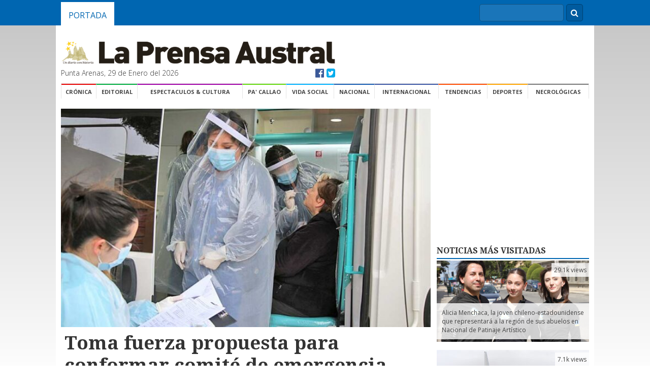

--- FILE ---
content_type: text/html; charset=UTF-8
request_url: https://laprensaaustral.cl/2020/10/06/toma-fuerza-propuesta-para-conformar-comite-de-emergencia-desde-el-municipio/
body_size: 12362
content:
<!DOCTYPE html>


		<head>
			<meta charset="utf-8">
			<title>Toma fuerza propuesta para conformar comité de emergencia desde el municipio | La Prensa Austral</title>
			<meta name="description" content="">
			<meta name="viewport" content="width=device-width, initial-scale=-100%">
			<!-- Open Graph Tags -->
<meta property="og:type" content="article">
<meta property="og:title" content="Toma fuerza propuesta para conformar comité de emergencia desde el municipio">
<meta property="og:url" content="https://laprensaaustral.cl/2020/10/06/toma-fuerza-propuesta-para-conformar-comite-de-emergencia-desde-el-municipio/">
<meta property="og:description" content="Toma fuerza la propuesta presentada desde el Concejo Municipal para conformar un comité de emergencia que atienda las necesidades atingentes a la realidad sanitaria que vive hoy Punta Arenas">
<meta property="article:published_time" content="2020-10-06T07:30:35-03:00">
<meta property="article:modified_time" content="2020-10-06T07:30:35-03:00">
<meta property="og:site_name" content="La Prensa Austral">
<meta property="og:locale" content="es_ES">
<meta property="twitter:site" content="@LaPrensAustral">
<meta property="twitter:card" content="summary_large_image">
<meta property="twitter:creator" content="@Laprensaustral">
<meta property="og:image" content="https://cdn.lpa.cl/2020/10/7PCR-MOVIL-JV2-1-1-667x400.jpg">
<meta property="twitter:image" content="https://cdn.lpa.cl/2020/10/7PCR-MOVIL-JV2-1-1-667x400.jpg">
<meta property="article:author" content="La Prensa Austral">
			<link rel="stylesheet" href="https://laprensaaustral.cl/wp-content/themes/cl.laprensaaustral.legacy/assets/css/normalize.min.css">
			<link rel="stylesheet" type="text/css" href="https://laprensaaustral.cl/wp-content/themes/cl.laprensaaustral.legacy/assets/css/main.css">
			<link rel="stylesheet" href="//maxcdn.bootstrapcdn.com/font-awesome/4.3.0/css/font-awesome.min.css">
			
<meta name="google-site-verification" content="w9SFd-tuFhRRk7003efaHEzBY3Yjg2GivKpOggfPfhA" />
<link rel="stylesheet" href="https://laprensaaustral.cl/wp-content/themes/cl.laprensaaustral.legacy/assets/fancybox/helpers/jquery.fancybox-thumbs.css?v=1.0.7" type="text/css" media="screen" />
<link rel="stylesheet" href="https://laprensaaustral.cl/wp-content/themes/cl.laprensaaustral.legacy/assets/fancybox/jquery.fancybox.css?v=2.1.5" type="text/css" media="screen" />
<link rel="stylesheet" href="https://laprensaaustral.cl/wp-content/themes/cl.laprensaaustral.legacy/assets/fancybox/helpers/jquery.fancybox-buttons.css?v=1.0.5" type="text/css" media="screen" />
<link rel="icon" type="image/png" href="https://laprensaaustral.cl/wp-content/themes/cl.laprensaaustral.legacy/assets/img/favico.png" />

<!-- Google tag (gtag.js) -->
<script async src="https://www.googletagmanager.com/gtag/js?id=UA-54782298-1"></script>
<script>
  window.dataLayer = window.dataLayer || [];
  function gtag(){dataLayer.push(arguments);}
  gtag('js', new Date());

  gtag('config', 'UA-54782298-1');
</script>
<meta name='robots' content='max-image-preview:large' />
<script type="text/javascript" id="wpp-js" src="https://laprensaaustral.cl/wp-content/plugins/wordpress-popular-posts/assets/js/wpp.min.js" data-sampling="0" data-sampling-rate="100" data-api-url="https://laprensaaustral.cl/wp-json/wordpress-popular-posts" data-post-id="370681" data-token="4ace70bd55" data-lang="0" data-debug="0"></script>
<link rel='dns-prefetch' href='//laprensaaustral.cl' />
<link rel='dns-prefetch' href='//stats.wp.com' />
<script type="text/javascript">
/* <![CDATA[ */
window._wpemojiSettings = {"baseUrl":"https:\/\/s.w.org\/images\/core\/emoji\/15.0.3\/72x72\/","ext":".png","svgUrl":"https:\/\/s.w.org\/images\/core\/emoji\/15.0.3\/svg\/","svgExt":".svg","source":{"concatemoji":"https:\/\/laprensaaustral.cl\/wp-includes\/js\/wp-emoji-release.min.js?ver=6.5.5"}};
/*! This file is auto-generated */
!function(i,n){var o,s,e;function c(e){try{var t={supportTests:e,timestamp:(new Date).valueOf()};sessionStorage.setItem(o,JSON.stringify(t))}catch(e){}}function p(e,t,n){e.clearRect(0,0,e.canvas.width,e.canvas.height),e.fillText(t,0,0);var t=new Uint32Array(e.getImageData(0,0,e.canvas.width,e.canvas.height).data),r=(e.clearRect(0,0,e.canvas.width,e.canvas.height),e.fillText(n,0,0),new Uint32Array(e.getImageData(0,0,e.canvas.width,e.canvas.height).data));return t.every(function(e,t){return e===r[t]})}function u(e,t,n){switch(t){case"flag":return n(e,"\ud83c\udff3\ufe0f\u200d\u26a7\ufe0f","\ud83c\udff3\ufe0f\u200b\u26a7\ufe0f")?!1:!n(e,"\ud83c\uddfa\ud83c\uddf3","\ud83c\uddfa\u200b\ud83c\uddf3")&&!n(e,"\ud83c\udff4\udb40\udc67\udb40\udc62\udb40\udc65\udb40\udc6e\udb40\udc67\udb40\udc7f","\ud83c\udff4\u200b\udb40\udc67\u200b\udb40\udc62\u200b\udb40\udc65\u200b\udb40\udc6e\u200b\udb40\udc67\u200b\udb40\udc7f");case"emoji":return!n(e,"\ud83d\udc26\u200d\u2b1b","\ud83d\udc26\u200b\u2b1b")}return!1}function f(e,t,n){var r="undefined"!=typeof WorkerGlobalScope&&self instanceof WorkerGlobalScope?new OffscreenCanvas(300,150):i.createElement("canvas"),a=r.getContext("2d",{willReadFrequently:!0}),o=(a.textBaseline="top",a.font="600 32px Arial",{});return e.forEach(function(e){o[e]=t(a,e,n)}),o}function t(e){var t=i.createElement("script");t.src=e,t.defer=!0,i.head.appendChild(t)}"undefined"!=typeof Promise&&(o="wpEmojiSettingsSupports",s=["flag","emoji"],n.supports={everything:!0,everythingExceptFlag:!0},e=new Promise(function(e){i.addEventListener("DOMContentLoaded",e,{once:!0})}),new Promise(function(t){var n=function(){try{var e=JSON.parse(sessionStorage.getItem(o));if("object"==typeof e&&"number"==typeof e.timestamp&&(new Date).valueOf()<e.timestamp+604800&&"object"==typeof e.supportTests)return e.supportTests}catch(e){}return null}();if(!n){if("undefined"!=typeof Worker&&"undefined"!=typeof OffscreenCanvas&&"undefined"!=typeof URL&&URL.createObjectURL&&"undefined"!=typeof Blob)try{var e="postMessage("+f.toString()+"("+[JSON.stringify(s),u.toString(),p.toString()].join(",")+"));",r=new Blob([e],{type:"text/javascript"}),a=new Worker(URL.createObjectURL(r),{name:"wpTestEmojiSupports"});return void(a.onmessage=function(e){c(n=e.data),a.terminate(),t(n)})}catch(e){}c(n=f(s,u,p))}t(n)}).then(function(e){for(var t in e)n.supports[t]=e[t],n.supports.everything=n.supports.everything&&n.supports[t],"flag"!==t&&(n.supports.everythingExceptFlag=n.supports.everythingExceptFlag&&n.supports[t]);n.supports.everythingExceptFlag=n.supports.everythingExceptFlag&&!n.supports.flag,n.DOMReady=!1,n.readyCallback=function(){n.DOMReady=!0}}).then(function(){return e}).then(function(){var e;n.supports.everything||(n.readyCallback(),(e=n.source||{}).concatemoji?t(e.concatemoji):e.wpemoji&&e.twemoji&&(t(e.twemoji),t(e.wpemoji)))}))}((window,document),window._wpemojiSettings);
/* ]]> */
</script>
<style id='wp-emoji-styles-inline-css' type='text/css'>

	img.wp-smiley, img.emoji {
		display: inline !important;
		border: none !important;
		box-shadow: none !important;
		height: 1em !important;
		width: 1em !important;
		margin: 0 0.07em !important;
		vertical-align: -0.1em !important;
		background: none !important;
		padding: 0 !important;
	}
</style>
<link rel='stylesheet' id='wp-block-library-css' href='https://laprensaaustral.cl/wp-includes/css/dist/block-library/style.min.css?ver=6.5.5' type='text/css' media='all' />
<link rel='stylesheet' id='mediaelement-css' href='https://laprensaaustral.cl/wp-includes/js/mediaelement/mediaelementplayer-legacy.min.css?ver=4.2.17' type='text/css' media='all' />
<link rel='stylesheet' id='wp-mediaelement-css' href='https://laprensaaustral.cl/wp-includes/js/mediaelement/wp-mediaelement.min.css?ver=6.5.5' type='text/css' media='all' />
<style id='jetpack-sharing-buttons-style-inline-css' type='text/css'>
.jetpack-sharing-buttons__services-list{display:flex;flex-direction:row;flex-wrap:wrap;gap:0;list-style-type:none;margin:5px;padding:0}.jetpack-sharing-buttons__services-list.has-small-icon-size{font-size:12px}.jetpack-sharing-buttons__services-list.has-normal-icon-size{font-size:16px}.jetpack-sharing-buttons__services-list.has-large-icon-size{font-size:24px}.jetpack-sharing-buttons__services-list.has-huge-icon-size{font-size:36px}@media print{.jetpack-sharing-buttons__services-list{display:none!important}}.editor-styles-wrapper .wp-block-jetpack-sharing-buttons{gap:0;padding-inline-start:0}ul.jetpack-sharing-buttons__services-list.has-background{padding:1.25em 2.375em}
</style>
<style id='classic-theme-styles-inline-css' type='text/css'>
/*! This file is auto-generated */
.wp-block-button__link{color:#fff;background-color:#32373c;border-radius:9999px;box-shadow:none;text-decoration:none;padding:calc(.667em + 2px) calc(1.333em + 2px);font-size:1.125em}.wp-block-file__button{background:#32373c;color:#fff;text-decoration:none}
</style>
<style id='global-styles-inline-css' type='text/css'>
body{--wp--preset--color--black: #000000;--wp--preset--color--cyan-bluish-gray: #abb8c3;--wp--preset--color--white: #ffffff;--wp--preset--color--pale-pink: #f78da7;--wp--preset--color--vivid-red: #cf2e2e;--wp--preset--color--luminous-vivid-orange: #ff6900;--wp--preset--color--luminous-vivid-amber: #fcb900;--wp--preset--color--light-green-cyan: #7bdcb5;--wp--preset--color--vivid-green-cyan: #00d084;--wp--preset--color--pale-cyan-blue: #8ed1fc;--wp--preset--color--vivid-cyan-blue: #0693e3;--wp--preset--color--vivid-purple: #9b51e0;--wp--preset--gradient--vivid-cyan-blue-to-vivid-purple: linear-gradient(135deg,rgba(6,147,227,1) 0%,rgb(155,81,224) 100%);--wp--preset--gradient--light-green-cyan-to-vivid-green-cyan: linear-gradient(135deg,rgb(122,220,180) 0%,rgb(0,208,130) 100%);--wp--preset--gradient--luminous-vivid-amber-to-luminous-vivid-orange: linear-gradient(135deg,rgba(252,185,0,1) 0%,rgba(255,105,0,1) 100%);--wp--preset--gradient--luminous-vivid-orange-to-vivid-red: linear-gradient(135deg,rgba(255,105,0,1) 0%,rgb(207,46,46) 100%);--wp--preset--gradient--very-light-gray-to-cyan-bluish-gray: linear-gradient(135deg,rgb(238,238,238) 0%,rgb(169,184,195) 100%);--wp--preset--gradient--cool-to-warm-spectrum: linear-gradient(135deg,rgb(74,234,220) 0%,rgb(151,120,209) 20%,rgb(207,42,186) 40%,rgb(238,44,130) 60%,rgb(251,105,98) 80%,rgb(254,248,76) 100%);--wp--preset--gradient--blush-light-purple: linear-gradient(135deg,rgb(255,206,236) 0%,rgb(152,150,240) 100%);--wp--preset--gradient--blush-bordeaux: linear-gradient(135deg,rgb(254,205,165) 0%,rgb(254,45,45) 50%,rgb(107,0,62) 100%);--wp--preset--gradient--luminous-dusk: linear-gradient(135deg,rgb(255,203,112) 0%,rgb(199,81,192) 50%,rgb(65,88,208) 100%);--wp--preset--gradient--pale-ocean: linear-gradient(135deg,rgb(255,245,203) 0%,rgb(182,227,212) 50%,rgb(51,167,181) 100%);--wp--preset--gradient--electric-grass: linear-gradient(135deg,rgb(202,248,128) 0%,rgb(113,206,126) 100%);--wp--preset--gradient--midnight: linear-gradient(135deg,rgb(2,3,129) 0%,rgb(40,116,252) 100%);--wp--preset--font-size--small: 13px;--wp--preset--font-size--medium: 20px;--wp--preset--font-size--large: 36px;--wp--preset--font-size--x-large: 42px;--wp--preset--spacing--20: 0.44rem;--wp--preset--spacing--30: 0.67rem;--wp--preset--spacing--40: 1rem;--wp--preset--spacing--50: 1.5rem;--wp--preset--spacing--60: 2.25rem;--wp--preset--spacing--70: 3.38rem;--wp--preset--spacing--80: 5.06rem;--wp--preset--shadow--natural: 6px 6px 9px rgba(0, 0, 0, 0.2);--wp--preset--shadow--deep: 12px 12px 50px rgba(0, 0, 0, 0.4);--wp--preset--shadow--sharp: 6px 6px 0px rgba(0, 0, 0, 0.2);--wp--preset--shadow--outlined: 6px 6px 0px -3px rgba(255, 255, 255, 1), 6px 6px rgba(0, 0, 0, 1);--wp--preset--shadow--crisp: 6px 6px 0px rgba(0, 0, 0, 1);}:where(.is-layout-flex){gap: 0.5em;}:where(.is-layout-grid){gap: 0.5em;}body .is-layout-flex{display: flex;}body .is-layout-flex{flex-wrap: wrap;align-items: center;}body .is-layout-flex > *{margin: 0;}body .is-layout-grid{display: grid;}body .is-layout-grid > *{margin: 0;}:where(.wp-block-columns.is-layout-flex){gap: 2em;}:where(.wp-block-columns.is-layout-grid){gap: 2em;}:where(.wp-block-post-template.is-layout-flex){gap: 1.25em;}:where(.wp-block-post-template.is-layout-grid){gap: 1.25em;}.has-black-color{color: var(--wp--preset--color--black) !important;}.has-cyan-bluish-gray-color{color: var(--wp--preset--color--cyan-bluish-gray) !important;}.has-white-color{color: var(--wp--preset--color--white) !important;}.has-pale-pink-color{color: var(--wp--preset--color--pale-pink) !important;}.has-vivid-red-color{color: var(--wp--preset--color--vivid-red) !important;}.has-luminous-vivid-orange-color{color: var(--wp--preset--color--luminous-vivid-orange) !important;}.has-luminous-vivid-amber-color{color: var(--wp--preset--color--luminous-vivid-amber) !important;}.has-light-green-cyan-color{color: var(--wp--preset--color--light-green-cyan) !important;}.has-vivid-green-cyan-color{color: var(--wp--preset--color--vivid-green-cyan) !important;}.has-pale-cyan-blue-color{color: var(--wp--preset--color--pale-cyan-blue) !important;}.has-vivid-cyan-blue-color{color: var(--wp--preset--color--vivid-cyan-blue) !important;}.has-vivid-purple-color{color: var(--wp--preset--color--vivid-purple) !important;}.has-black-background-color{background-color: var(--wp--preset--color--black) !important;}.has-cyan-bluish-gray-background-color{background-color: var(--wp--preset--color--cyan-bluish-gray) !important;}.has-white-background-color{background-color: var(--wp--preset--color--white) !important;}.has-pale-pink-background-color{background-color: var(--wp--preset--color--pale-pink) !important;}.has-vivid-red-background-color{background-color: var(--wp--preset--color--vivid-red) !important;}.has-luminous-vivid-orange-background-color{background-color: var(--wp--preset--color--luminous-vivid-orange) !important;}.has-luminous-vivid-amber-background-color{background-color: var(--wp--preset--color--luminous-vivid-amber) !important;}.has-light-green-cyan-background-color{background-color: var(--wp--preset--color--light-green-cyan) !important;}.has-vivid-green-cyan-background-color{background-color: var(--wp--preset--color--vivid-green-cyan) !important;}.has-pale-cyan-blue-background-color{background-color: var(--wp--preset--color--pale-cyan-blue) !important;}.has-vivid-cyan-blue-background-color{background-color: var(--wp--preset--color--vivid-cyan-blue) !important;}.has-vivid-purple-background-color{background-color: var(--wp--preset--color--vivid-purple) !important;}.has-black-border-color{border-color: var(--wp--preset--color--black) !important;}.has-cyan-bluish-gray-border-color{border-color: var(--wp--preset--color--cyan-bluish-gray) !important;}.has-white-border-color{border-color: var(--wp--preset--color--white) !important;}.has-pale-pink-border-color{border-color: var(--wp--preset--color--pale-pink) !important;}.has-vivid-red-border-color{border-color: var(--wp--preset--color--vivid-red) !important;}.has-luminous-vivid-orange-border-color{border-color: var(--wp--preset--color--luminous-vivid-orange) !important;}.has-luminous-vivid-amber-border-color{border-color: var(--wp--preset--color--luminous-vivid-amber) !important;}.has-light-green-cyan-border-color{border-color: var(--wp--preset--color--light-green-cyan) !important;}.has-vivid-green-cyan-border-color{border-color: var(--wp--preset--color--vivid-green-cyan) !important;}.has-pale-cyan-blue-border-color{border-color: var(--wp--preset--color--pale-cyan-blue) !important;}.has-vivid-cyan-blue-border-color{border-color: var(--wp--preset--color--vivid-cyan-blue) !important;}.has-vivid-purple-border-color{border-color: var(--wp--preset--color--vivid-purple) !important;}.has-vivid-cyan-blue-to-vivid-purple-gradient-background{background: var(--wp--preset--gradient--vivid-cyan-blue-to-vivid-purple) !important;}.has-light-green-cyan-to-vivid-green-cyan-gradient-background{background: var(--wp--preset--gradient--light-green-cyan-to-vivid-green-cyan) !important;}.has-luminous-vivid-amber-to-luminous-vivid-orange-gradient-background{background: var(--wp--preset--gradient--luminous-vivid-amber-to-luminous-vivid-orange) !important;}.has-luminous-vivid-orange-to-vivid-red-gradient-background{background: var(--wp--preset--gradient--luminous-vivid-orange-to-vivid-red) !important;}.has-very-light-gray-to-cyan-bluish-gray-gradient-background{background: var(--wp--preset--gradient--very-light-gray-to-cyan-bluish-gray) !important;}.has-cool-to-warm-spectrum-gradient-background{background: var(--wp--preset--gradient--cool-to-warm-spectrum) !important;}.has-blush-light-purple-gradient-background{background: var(--wp--preset--gradient--blush-light-purple) !important;}.has-blush-bordeaux-gradient-background{background: var(--wp--preset--gradient--blush-bordeaux) !important;}.has-luminous-dusk-gradient-background{background: var(--wp--preset--gradient--luminous-dusk) !important;}.has-pale-ocean-gradient-background{background: var(--wp--preset--gradient--pale-ocean) !important;}.has-electric-grass-gradient-background{background: var(--wp--preset--gradient--electric-grass) !important;}.has-midnight-gradient-background{background: var(--wp--preset--gradient--midnight) !important;}.has-small-font-size{font-size: var(--wp--preset--font-size--small) !important;}.has-medium-font-size{font-size: var(--wp--preset--font-size--medium) !important;}.has-large-font-size{font-size: var(--wp--preset--font-size--large) !important;}.has-x-large-font-size{font-size: var(--wp--preset--font-size--x-large) !important;}
.wp-block-navigation a:where(:not(.wp-element-button)){color: inherit;}
:where(.wp-block-post-template.is-layout-flex){gap: 1.25em;}:where(.wp-block-post-template.is-layout-grid){gap: 1.25em;}
:where(.wp-block-columns.is-layout-flex){gap: 2em;}:where(.wp-block-columns.is-layout-grid){gap: 2em;}
.wp-block-pullquote{font-size: 1.5em;line-height: 1.6;}
</style>
<link rel='stylesheet' id='fontawesome-css' href='https://laprensaaustral.cl/wp-content/plugins/easy-social-sharing/assets/css/font-awesome.min.css?ver=1.3.6' type='text/css' media='all' />
<link rel='stylesheet' id='easy-social-sharing-general-css' href='https://laprensaaustral.cl/wp-content/plugins/easy-social-sharing/assets/css/easy-social-sharing.css?ver=1.3.6' type='text/css' media='all' />
<link rel='stylesheet' id='ppress-frontend-css' href='https://laprensaaustral.cl/wp-content/plugins/wp-user-avatar/assets/css/frontend.min.css?ver=4.15.10' type='text/css' media='all' />
<link rel='stylesheet' id='ppress-flatpickr-css' href='https://laprensaaustral.cl/wp-content/plugins/wp-user-avatar/assets/flatpickr/flatpickr.min.css?ver=4.15.10' type='text/css' media='all' />
<link rel='stylesheet' id='ppress-select2-css' href='https://laprensaaustral.cl/wp-content/plugins/wp-user-avatar/assets/select2/select2.min.css?ver=6.5.5' type='text/css' media='all' />
<link rel='stylesheet' id='wordpress-popular-posts-css-css' href='https://laprensaaustral.cl/wp-content/plugins/wordpress-popular-posts/assets/css/wpp.css?ver=7.0.1' type='text/css' media='all' />
<script type="text/javascript" src="https://laprensaaustral.cl/wp-includes/js/jquery/jquery.min.js?ver=3.7.1" id="jquery-core-js"></script>
<script type="text/javascript" src="https://laprensaaustral.cl/wp-includes/js/jquery/jquery-migrate.min.js?ver=3.4.1" id="jquery-migrate-js"></script>
<script type="text/javascript" src="https://laprensaaustral.cl/wp-content/plugins/wp-user-avatar/assets/flatpickr/flatpickr.min.js?ver=4.15.10" id="ppress-flatpickr-js"></script>
<script type="text/javascript" src="https://laprensaaustral.cl/wp-content/plugins/wp-user-avatar/assets/select2/select2.min.js?ver=4.15.10" id="ppress-select2-js"></script>
<link rel="https://api.w.org/" href="https://laprensaaustral.cl/wp-json/" /><link rel="alternate" type="application/json" href="https://laprensaaustral.cl/wp-json/wp/v2/posts/370681" /><link rel="EditURI" type="application/rsd+xml" title="RSD" href="https://laprensaaustral.cl/xmlrpc.php?rsd" />
<meta name="generator" content="WordPress 6.5.5" />
<link rel="canonical" href="https://laprensaaustral.cl/2020/10/06/toma-fuerza-propuesta-para-conformar-comite-de-emergencia-desde-el-municipio/" />
<link rel='shortlink' href='https://laprensaaustral.cl/?p=370681' />
<link rel="alternate" type="application/json+oembed" href="https://laprensaaustral.cl/wp-json/oembed/1.0/embed?url=https%3A%2F%2Flaprensaaustral.cl%2F2020%2F10%2F06%2Ftoma-fuerza-propuesta-para-conformar-comite-de-emergencia-desde-el-municipio%2F" />
<link rel="alternate" type="text/xml+oembed" href="https://laprensaaustral.cl/wp-json/oembed/1.0/embed?url=https%3A%2F%2Flaprensaaustral.cl%2F2020%2F10%2F06%2Ftoma-fuerza-propuesta-para-conformar-comite-de-emergencia-desde-el-municipio%2F&#038;format=xml" />
	<style>img#wpstats{display:none}</style>
		            <style id="wpp-loading-animation-styles">@-webkit-keyframes bgslide{from{background-position-x:0}to{background-position-x:-200%}}@keyframes bgslide{from{background-position-x:0}to{background-position-x:-200%}}.wpp-widget-block-placeholder,.wpp-shortcode-placeholder{margin:0 auto;width:60px;height:3px;background:#dd3737;background:linear-gradient(90deg,#dd3737 0%,#571313 10%,#dd3737 100%);background-size:200% auto;border-radius:3px;-webkit-animation:bgslide 1s infinite linear;animation:bgslide 1s infinite linear}</style>
            <!-- ## NXS/OG ## --><!-- ## NXSOGTAGS ## --><!-- ## NXS/OG ## -->
			<script src="https://laprensaaustral.cl/wp-content/themes/cl.laprensaaustral.legacy/assets/js/modernizr-2.6.2-respond-1.1.0.min.js" type="text/javascript"></script>
		</head>

		<body>

			<div class="top-nav">
	<div class="container">
		
		<ul class="nav">
			<li><a class="active" href="/">Portada</a></li>
		</ul>


		<div class="buscadorNav">
			<form action="/" method="get" class="formBusqueda">
	<fieldset>
		<input class="inputBuscar" placehodler="Búscar" type="text" name="s" id="search" value="" />
		<div class="btnBuscar"><i class="fa fa-search"></i></div>
	</fieldset>
</form>
		</div>
	</div>
</div>
			<div class="container">

				<script>
	(function(d, s, id) {
		var js, fjs = d.getElementsByTagName(s)[0];
		if (d.getElementById(id)) return;
		js = d.createElement(s);
		js.id = id;
		js.src = "//connect.facebook.net/es_LA/sdk.js#xfbml=1&version=v2.3&appId=361205510754600";
		fjs.parentNode.insertBefore(js, fjs);
	}(document, 'script', 'facebook-jssdk'));
</script>

<div id="necrologicas">
        <div class="necrologicas-titulo">
                Necrológicas
        </div>

        <div class="necrologicas-contenido">
                <ul>
<li class="p1">
<blockquote><p><strong><em>&#8211; Juan Angel Mansilla Vera </em></strong></p>
<p><strong><em>&#8211; Juan Gross Mancilla </em></strong></p>
<p><strong><em>&#8211; Bernardita Obando Mancilla </em></strong></p>
<p><strong><em>&#8211; Tatiana Carrasco Aravena </em></strong></p>
<p><strong><em>&#8211; Juan Modesto Reyes Núñez</em></strong></p></blockquote>
</li>
</ul>
        </div>
</div><header class="header">

	<div class="logo">

		<a href="/"><img src="https://laprensaaustral.cl/wp-content/themes/cl.laprensaaustral.legacy/assets/img/logo_lpa.gif" alt="La Prensa Austral"></a>

		<div class="fecha">
			<span class="fecha-left">Punta Arenas, 29 de Enero del 2026</span>
			<span class="fecha-right">
				<a href="https://facebook.com/laprensaaustral" class="facebook" target="_blank"><i class="fa fa-facebook-official"></i></a>
				<a href="https://twitter.com/laprensaustral" class="twitter" target="_blank"><i class="fa fa-twitter-square"></i></a>
			</span>
		</div>

	</div>

	<div class="header-adv" style="float:right;">
		<ins data-revive-zoneid="13" data-revive-id="6d8e5cb14a68d7657c74217507dac6a6"></ins>
		<script async src="//ads.lpa.cl/www/delivery/asyncjs.php"></script>
	</div>
	
	
	<div style="display: block; margin-top: 10px; margin-bottom: 10px;">
		<!-- Revive Adserver Etiqueta JS asincrónica - Generated with Revive Adserver v5.0.5 -->
		<ins data-revive-zoneid="16" data-revive-id="6d8e5cb14a68d7657c74217507dac6a6"></ins>
		<script async src="//ads.lpa.cl/www/delivery/asyncjs.php"></script>
	</div>

	<div style="display:block;magin-bottom:10px">
	<!-- Revive Adserver Etiqueta JS asincrónica - Generated with Revive Adserver v5.0.5 -->
<ins data-revive-zoneid="24" data-revive-id="6d8e5cb14a68d7657c74217507dac6a6"></ins>
<script async src="//ads.lpa.cl/www/delivery/asyncjs.php"></script>
	</div>
</header><!-- /header -->

<div class="navigation">

	<ul>
		<li><a class="first cronica" href="/category/cronica">Crónica</a></li>
		<li><a class="opinion" href="/index.php/category/opinion">Editorial</a></li>
		<li><a class="espectaculos" href="/category/espectaculos">Espectaculos & Cultura</a></li>
		<li><a class="pa-callao" href="/category/pa-callao">Pa' Callao</a></li>
		<li><a class="vida-social" href="/category/vida-social">Vida Social</a></li>
		<li><a class="nacional" href="/category/nacional">Nacional</a></li>
		<li><a class="internacional" href="/category/internacional">Internacional</a></li>
		<li><a class="tendencias" href="/category/tendencias">Tendencias</a></li>
		<li><a class="deportes" href="/category/deportes">Deportes</a></li>
		<li><a class="necrologicas ver_necrologicas" href="#necrologicas">Necrológicas</a></li>

	</ul>

</div>

<div style="height:20px;width:100%;display:block;"></div>

				<div class="content">
					<div class="row">
						<div class="main-col">

							<div class="featured-image" style="background-image: url(https://cdn.lpa.cl/2020/10/7PCR-MOVIL-JV2-1-1-667x400.jpg);">
															</div>

							<div class="single-noticia">

								<div class="singleHeading">

									
									<h1 class="droid">Toma fuerza propuesta para conformar comité de emergencia desde el municipio</h1>

									<div class="bajada">
																			</div>

									<div class="single-meta">
										<span class="singleAuthor"> </span>
										<span class="singleFecha">Martes 6 de Octubre del 2020</span>
									</div>

								</div>

								<div class="singlePost">
									<div class="singleHelper">
										<div class="relacionados">
        <br>
    <div class="relacionados">
        <div class="relacionados-titulo">Compartir esta noticia</div>

        <a href="https://twitter.com/share" class="twitter-share-button" data-via="laprensaustral" data-lang="es" data-size="normal" data-hashtags="lpa">Twittear</a>
        <script>
            ! function(d, s, id) {
                var js, fjs = d.getElementsByTagName(s)[0],
                    p = /^http:/.test(d.location) ? 'http' : 'https';
                if (!d.getElementById(id)) {
                    js = d.createElement(s);
                    js.id = id;
                    js.src = p + '://platform.twitter.com/widgets.js';
                    fjs.parentNode.insertBefore(js, fjs);
                }
            }(document, 'script', 'twitter-wjs');
        </script>

        <div class="fb-share-button" data-href="https://laprensaaustral.cl/2020/10/06/toma-fuerza-propuesta-para-conformar-comite-de-emergencia-desde-el-municipio/" data-layout="button_count"></div>

        <!-- Inserta esta etiqueta en la sección "head" o justo antes de la etiqueta "body" de cierre. -->
        <script src="https://apis.google.com/js/platform.js" async defer>
            {
                lang: 'es'
            }
        </script>

        <!-- Inserta esta etiqueta donde quieras que aparezca Botón Compartir. -->
        <div class="g-plus" data-action="share" data-annotation="bubble" data-href="https://laprensaaustral.cl/2020/10/06/toma-fuerza-propuesta-para-conformar-comite-de-emergencia-desde-el-municipio/"></div>
    </div>

    <div class="relacionados visitas">

        <div class="visitas-numero">
            95        </div>

        <div class="visitas-texto">
            Visitas
        </div>

    </div>

</div>									</div>
									<div class="singlePostContent" id="HOTWordsTxt" name="HOTWordsTxt">
										<p class="p1"><span class="s1">T</span><span class="s1">oma fuerza la propuesta presentada desde el Concejo Municipal para conformar un comité de emergencia que atienda las necesidades atingentes a la realidad sanitaria que vive hoy Punta Arenas.</span></p>
<p class="p3"><span class="s1">Uno de los impulsores es el concejal José Aguilante, quien dijo que la mayoría de los sectores consultados coinciden en la necesidad de crear un ente especial que hoy pueda atender el problema de la pandemia y, más adelante, aportar a otras situaciones que se puedan vivir en la comuna. “El tema lo tratamos en las últimas sesiones, recibiendo el apoyo del propio director del Servicio de Salud Magallanes, Nelson Reyes. Creo que hay coincidencia en que necesitamos un comité que pueda convertirse en un factor de contribución para establecer coordinaciones y potenciar el trabajo comunal, entendiendo que la pandemia afecta con mucha fuerza a Punta Arenas”.</span></p>
<p class="p3"><span class="s1">Agregó que la iniciativa también ha sido considerada y valorada por el jefe de la Defensa Nacional de Magallanes, general Rodrigo Ventura, y los colegas concejales. Sin embargo, Aguilante señaló que “lamentablemente el alcalde Claudio Radonich no se ha mostrado muy interesado, pero esperamos que tome una decisión pronto. Su apoyo es importante, pero entendemos la situación cuando hasta el momento las decisiones se toman desde el nivel central o desde la intendencia, dejando poco margen para que nosotros podamos proponer y desarrollar un trabajo por la comuna. Pero al menos hasta hoy, y en base a los resultados, se hace necesario contar con este comité”.</span></p>
<p class="p4"><span class="s1"><b>Integrantes</b></span></p>
<p class="p3"><span class="s1">Sobre quienes conformarían el organismo, el concejal señaló que el jefe de Plaza, el seremi de Salud, el director del Servicio, el presidente de la Comisión Salud del municipio, un representante del Consejo de la Sociedad Civil (Cosoc) y la jefa del Area Salud de la Corporación Municipal, entre otros. “Lo que se quiere son propuestas y acciones concretas en base a la realidad que vive la comunidad, acciones útiles y efectivas. Y más allá del momento de pandemia, también se apuntaría a instaurar un diálogo de manera permanente para atender otras situaciones que se puedan presentar a futuro, sin perder de vista la participación ciudadana, la autonomía y el rol importante desde una perspectiva local. Hoy lo que se ve es una situación desde una óptica centralista o regional, perdiéndose lo particular”.</span></p>

									</div>

								</div>

								<div class="divider"></div>
								
								<div class="singlePub">
									<script async src="//pagead2.googlesyndication.com/pagead/js/adsbygoogle.js"></script>
									<!-- interno-lpa-fabian -->
									<ins class="adsbygoogle" style="display:inline-block;width:728px;height:90px" data-ad-client="ca-pub-7055703387225011" data-ad-slot="5572162686"></ins>
									<script>
										(adsbygoogle = window.adsbygoogle || []).push({});
									</script>
								</div>

								<div class="divider"></div>

								<script async src="//pagead2.googlesyndication.com/pagead/js/adsbygoogle.js"></script>
								<ins class="adsbygoogle" style="display:block" data-ad-format="autorelaxed" data-ad-client="ca-pub-7055703387225011" data-ad-slot="1085910999"></ins>
								<script>
									(adsbygoogle = window.adsbygoogle || []).push({});
								</script>
							</div>
						</div><!-- main-col -->

						<div class="side-col-300">
							<div class="publicidad-vertical">
	<script async src="//pagead2.googlesyndication.com/pagead/js/adsbygoogle.js"></script>
	<!-- noticia-interna-fabian -->
	<ins class="adsbygoogle" style="display:inline-block;width:300px;height:250px" data-ad-client="ca-pub-7055703387225011" data-ad-slot="5910239884"></ins>
	<script>
		(adsbygoogle = window.adsbygoogle || []).push({});
	</script>
</div>

<div class="publicidad-vertical">
	<!-- Revive Adserver Etiqueta JS asincrónica - Generated with Revive Adserver v5.0.5 -->
	<ins data-revive-zoneid="14" data-revive-id="6d8e5cb14a68d7657c74217507dac6a6"></ins>
	<script async src="//ads.lpa.cl/www/delivery/asyncjs.php"></script>
</div>

<div class="sidebar-box">
	<div class="sidebar-box-title ">
		<strong>Noticias</strong> más visitadas
	</div>
	<ul class="wpp-list">
<li><a href="https://laprensaaustral.cl/2026/01/24/alicia-menchaca-la-joven-chileno-estadounidense-que-representara-a-la-region-de-sus-abuelos-en-nacional-de-patinaje-artistico/" target="_self"><img src="https://cdn.lpa.cl/wordpress-popular-posts/571640-featured-300x160.jpg" srcset="https://cdn.lpa.cl/wordpress-popular-posts/571640-featured-300x160.jpg, https://cdn.lpa.cl/wordpress-popular-posts/571640-featured-300x160@1.5x.jpg 1.5x, https://cdn.lpa.cl/wordpress-popular-posts/571640-featured-300x160@2x.jpg 2x, https://cdn.lpa.cl/wordpress-popular-posts/571640-featured-300x160@2.5x.jpg 2.5x" width="300" height="160" alt="" class="wpp-thumbnail wpp_featured wpp_cached_thumb" decoding="async" loading="lazy"></a> <a href="https://laprensaaustral.cl/2026/01/24/alicia-menchaca-la-joven-chileno-estadounidense-que-representara-a-la-region-de-sus-abuelos-en-nacional-de-patinaje-artistico/" class="wpp-post-title" target="_self">Alicia Menchaca, la joven chileno-estadounidense  que representará a la región de sus abuelos  en Nacional de Patinaje Artístico</a> <span class="wpp-meta post-stats"><span class="wpp-views">29.1k views</span></span></li>
<li><a href="https://laprensaaustral.cl/2026/01/27/trabajadores-denuncian-hacinamiento-mala-alimentacion-y-goteras-en-faenas-del-aerodromo-teniente-marsh/" target="_self"><img src="https://cdn.lpa.cl/wordpress-popular-posts/571902-featured-300x160.jpg" srcset="https://cdn.lpa.cl/wordpress-popular-posts/571902-featured-300x160.jpg, https://cdn.lpa.cl/wordpress-popular-posts/571902-featured-300x160@1.5x.jpg 1.5x, https://cdn.lpa.cl/wordpress-popular-posts/571902-featured-300x160@2x.jpg 2x, https://cdn.lpa.cl/wordpress-popular-posts/571902-featured-300x160@2.5x.jpg 2.5x" width="300" height="160" alt="" class="wpp-thumbnail wpp_featured wpp_cached_thumb" decoding="async" loading="lazy"></a> <a href="https://laprensaaustral.cl/2026/01/27/trabajadores-denuncian-hacinamiento-mala-alimentacion-y-goteras-en-faenas-del-aerodromo-teniente-marsh/" class="wpp-post-title" target="_self">Trabajadores denuncian hacinamiento, mala alimentación  y goteras en faenas del aeródromo Teniente Marsh</a> <span class="wpp-meta post-stats"><span class="wpp-views">7.1k views</span></span></li>
<li><a href="https://laprensaaustral.cl/2026/01/23/es-posible-incluso-que-el-gobierno-entrante-no-inaugure-ni-una-planta-en-la-region/" target="_self"><img src="https://cdn.lpa.cl/wordpress-popular-posts/571484-featured-300x160.jpg" srcset="https://cdn.lpa.cl/wordpress-popular-posts/571484-featured-300x160.jpg, https://cdn.lpa.cl/wordpress-popular-posts/571484-featured-300x160@1.5x.jpg 1.5x, https://cdn.lpa.cl/wordpress-popular-posts/571484-featured-300x160@2x.jpg 2x, https://cdn.lpa.cl/wordpress-popular-posts/571484-featured-300x160@2.5x.jpg 2.5x" width="300" height="160" alt="" class="wpp-thumbnail wpp_featured wpp_cached_thumb" decoding="async" loading="lazy"></a> <a href="https://laprensaaustral.cl/2026/01/23/es-posible-incluso-que-el-gobierno-entrante-no-inaugure-ni-una-planta-en-la-region/" class="wpp-post-title" target="_self">“Es posible, incluso, que el gobierno entrante  no inaugure ni una planta en la región”</a> <span class="wpp-meta post-stats"><span class="wpp-views">3.7k views</span></span></li>
<li><a href="https://laprensaaustral.cl/2026/01/26/vivi-la-epoca-mas-grande-del-deporte-magallanico-cuando-el-estadio-y-el-gimnasio-se-repletaban/" target="_self"><img src="https://cdn.lpa.cl/wordpress-popular-posts/571795-featured-300x160.jpg" srcset="https://cdn.lpa.cl/wordpress-popular-posts/571795-featured-300x160.jpg, https://cdn.lpa.cl/wordpress-popular-posts/571795-featured-300x160@1.5x.jpg 1.5x, https://cdn.lpa.cl/wordpress-popular-posts/571795-featured-300x160@2x.jpg 2x, https://cdn.lpa.cl/wordpress-popular-posts/571795-featured-300x160@2.5x.jpg 2.5x" width="300" height="160" alt="" class="wpp-thumbnail wpp_featured wpp_cached_thumb" decoding="async" loading="lazy"></a> <a href="https://laprensaaustral.cl/2026/01/26/vivi-la-epoca-mas-grande-del-deporte-magallanico-cuando-el-estadio-y-el-gimnasio-se-repletaban/" class="wpp-post-title" target="_self">“Viví la época más grande del deporte magallánico,  cuando el estadio y el gimnasio se repletaban”</a> <span class="wpp-meta post-stats"><span class="wpp-views">3.4k views</span></span></li>

</ul>
</div>

<div class="publicidad-vertical">
	<script async src="//pagead2.googlesyndication.com/pagead/js/adsbygoogle.js"></script>
	<!-- single_lpa -->
	<ins class="adsbygoogle" style="display:inline-block;width:300px;height:250px" data-ad-client="ca-pub-7055703387225011" data-ad-slot="8911601883"></ins>
	<script>
		(adsbygoogle = window.adsbygoogle || []).push({});
	</script>
</div>						</div><!-- side-col-300 -->

					</div><!-- /row -->
				</div><!-- content -->

					<div class="footer">
		<div class="footer-top">
			<img src="https://laprensaaustral.cl/wp-content/themes/cl.laprensaaustral.legacy/assets/img/logoFooter.png" alt="La Prensa Austral" height="30">
			<div style="cursor:pointer;float:right;color:#fff;font-size:12px;padding-top:7px;padding-right:10px;" id="subir">IR ARRIBA <i class="fa fa-level-up"></i></div>
		</div>

		<div class="footer-col">

			<span class="disc">
				<span style="font-style: italic;">Empresa de Publicaciones <br>La Prensa Austral</span><br><br>
				<i class="fa fa-map-marker"></i> Waldo Seguel 636, Punta Arenas, Chile<br>
				<i class="fa fa-phone"></i> Tel. +56.61 220 40 00<br>
				© 2000-2026			</span>

		</div>

		<div class="footer-col">

			<span class="footer-col-title">Categorías</span>
			<ul class="no-list">
				<li><a href="/category/cronica">Crónica</a></li>
				<li><a href="/category/opnion">Editorial</a></li>
				<li><a href="/category/espectaculos">Espectaculos</a></li>
				<li><a href="/category/cultura">Cultura</a></li>
				<li><a href="/category/vida-social">Vida Social</a></li>
				<li><a href="/category/deportes">Deportes</a></li>
				<li><a href="#">Necrológicas</a></li>
			</ul>

		</div>

		<div class="footer-col">
			<span class="footer-col-title">Corporativo</span>
			<ul class="no-list">
				<li><a href="/nuestra-empresa">Nuestra Empresa</a></li>
				<li><a href="/impresos-la-prensa-austral">La Prensa Austral Impresos</a></li>
			</ul>
		</div>

		<div class="footer-col">
			<span class="footer-col-title">Social</span>
			<ul class="no-list">
				<li><a href="#">Twitter</a></li>
				<li><a href="#">Facebook</a></li>
				<li><a href="#">Google+</a></li>
				<li><a href="#">RSS</a></li>
			</ul>
		</div>

	</div>

	</div>

	<div id="ess-main-wrapper">
	<div class="ess-popup-overlay"></div>
	<div class="ess-pinterest-popup-overlay"></div>
	<div class="ess-popup-wrapper">
		<div class="ess-popup-close"><i class="fa fa-close"></i></div>
		<div id="ess-wrap-inline-networks">
			<ul class="ess-social-network-lists">
									<li class="ess-social-networks ess-facebook ess-spacing ess-social-sharing">
						<a href="http://www.facebook.com/sharer.php?u=https%3A%2F%2Flaprensaaustral.cl%2F2020%2F10%2F06%2Ftoma-fuerza-propuesta-para-conformar-comite-de-emergencia-desde-el-municipio%2F&#038;t=Toma%20fuerza%20propuesta%20para%20conformar%20comit%C3%A9%20de%20emergencia%20desde%20el%20municipio" class="ess-social-share" rel="nofollow" data-location="modal">
							<span class="inline-networks socicon ess-icon socicon-facebook"></span>
							<span class="ess-text">Facebook</span>
						</a>
					</li>
									<li class="ess-social-networks ess-twitter ess-spacing ess-social-sharing">
						<a href="http://twitter.com/share?text=Toma%20fuerza%20propuesta%20para%20conformar%20comit%C3%A9%20de%20emergencia%20desde%20el%20municipio&#038;url=https%3A%2F%2Flaprensaaustral.cl%2F2020%2F10%2F06%2Ftoma-fuerza-propuesta-para-conformar-comite-de-emergencia-desde-el-municipio%2F&#038;via=La%20Prensa%20Austral" class="ess-social-share" rel="nofollow" data-location="modal">
							<span class="inline-networks socicon ess-icon socicon-twitter"></span>
							<span class="ess-text">Twitter</span>
						</a>
					</li>
									<li class="ess-social-networks ess-googleplus ess-spacing ess-social-sharing">
						<a href="https://plus.google.com/share?url=https%3A%2F%2Flaprensaaustral.cl%2F2020%2F10%2F06%2Ftoma-fuerza-propuesta-para-conformar-comite-de-emergencia-desde-el-municipio%2F&#038;t=Toma%20fuerza%20propuesta%20para%20conformar%20comit%C3%A9%20de%20emergencia%20desde%20el%20municipio" class="ess-social-share" rel="nofollow" data-location="modal">
							<span class="inline-networks socicon ess-icon socicon-googleplus"></span>
							<span class="ess-text">Google+</span>
						</a>
					</li>
									<li class="ess-social-networks ess-linkedin ess-spacing ess-social-sharing">
						<a href="http://www.linkedin.com/shareArticle?mini=true&#038;url=https%3A%2F%2Flaprensaaustral.cl%2F2020%2F10%2F06%2Ftoma-fuerza-propuesta-para-conformar-comite-de-emergencia-desde-el-municipio%2F&#038;title=Toma%20fuerza%20propuesta%20para%20conformar%20comit%C3%A9%20de%20emergencia%20desde%20el%20municipio" class="ess-social-share" rel="nofollow" data-location="modal">
							<span class="inline-networks socicon ess-icon socicon-linkedin"></span>
							<span class="ess-text">LinkedIn</span>
						</a>
					</li>
									<li class="ess-social-networks ess-pinterest ess-spacing ess-social-sharing">
						<a href="#" class="ess-social-share-pinterest" rel="nofollow" data-location="modal">
							<span class="inline-networks socicon ess-icon socicon-pinterest"></span>
							<span class="ess-text">Pinterest</span>
						</a>
					</li>
									<li class="ess-social-networks ess-stumbleupon ess-spacing ess-social-sharing">
						<a href="http://www.stumbleupon.com/badge?url=https%3A%2F%2Flaprensaaustral.cl%2F2020%2F10%2F06%2Ftoma-fuerza-propuesta-para-conformar-comite-de-emergencia-desde-el-municipio%2F&#038;title=Toma%20fuerza%20propuesta%20para%20conformar%20comit%C3%A9%20de%20emergencia%20desde%20el%20municipio" class="ess-social-share" rel="nofollow" data-location="modal">
							<span class="inline-networks socicon ess-icon socicon-stumbleupon"></span>
							<span class="ess-text">StumbleUpon</span>
						</a>
					</li>
									<li class="ess-social-networks ess-tumblr ess-spacing ess-social-sharing">
						<a href="https://www.tumblr.com/share?v=3&#038;u=https%3A%2F%2Flaprensaaustral.cl%2F2020%2F10%2F06%2Ftoma-fuerza-propuesta-para-conformar-comite-de-emergencia-desde-el-municipio%2F&#038;t=Toma%20fuerza%20propuesta%20para%20conformar%20comit%C3%A9%20de%20emergencia%20desde%20el%20municipio" class="ess-social-share" rel="nofollow" data-location="modal">
							<span class="inline-networks socicon ess-icon socicon-tumblr"></span>
							<span class="ess-text">Tumblr</span>
						</a>
					</li>
									<li class="ess-social-networks ess-blogger ess-spacing ess-social-sharing">
						<a href="https://www.blogger.com/blog_this.pyra?t&#038;u=https%3A%2F%2Flaprensaaustral.cl%2F2020%2F10%2F06%2Ftoma-fuerza-propuesta-para-conformar-comite-de-emergencia-desde-el-municipio%2F&#038;n=Toma%20fuerza%20propuesta%20para%20conformar%20comit%C3%A9%20de%20emergencia%20desde%20el%20municipio" class="ess-social-share" rel="nofollow" data-location="modal">
							<span class="inline-networks socicon ess-icon socicon-blogger"></span>
							<span class="ess-text">Blogger</span>
						</a>
					</li>
									<li class="ess-social-networks ess-myspace ess-spacing ess-social-sharing">
						<a href="https://myspace.com/post?u=https%3A%2F%2Flaprensaaustral.cl%2F2020%2F10%2F06%2Ftoma-fuerza-propuesta-para-conformar-comite-de-emergencia-desde-el-municipio%2F" class="ess-social-share" rel="nofollow" data-location="modal">
							<span class="inline-networks socicon ess-icon socicon-myspace"></span>
							<span class="ess-text">Myspace</span>
						</a>
					</li>
									<li class="ess-social-networks ess-delicious ess-spacing ess-social-sharing">
						<a href="https://delicious.com/post?url=https%3A%2F%2Flaprensaaustral.cl%2F2020%2F10%2F06%2Ftoma-fuerza-propuesta-para-conformar-comite-de-emergencia-desde-el-municipio%2F&#038;title=Toma%20fuerza%20propuesta%20para%20conformar%20comit%C3%A9%20de%20emergencia%20desde%20el%20municipio" class="ess-social-share" rel="nofollow" data-location="modal">
							<span class="inline-networks socicon ess-icon socicon-delicious"></span>
							<span class="ess-text">Delicious</span>
						</a>
					</li>
									<li class="ess-social-networks ess-yahoomail ess-spacing ess-social-sharing">
						<a href="http://compose.mail.yahoo.com/?body=https%3A%2F%2Flaprensaaustral.cl%2F2020%2F10%2F06%2Ftoma-fuerza-propuesta-para-conformar-comite-de-emergencia-desde-el-municipio%2F" class="ess-social-share" rel="nofollow" data-location="modal">
							<span class="inline-networks socicon ess-icon socicon-yahoomail"></span>
							<span class="ess-text">Yahoo Mail</span>
						</a>
					</li>
									<li class="ess-social-networks ess-gmail ess-spacing ess-social-sharing">
						<a href="https://mail.google.com/mail/u/0/?view=cm&#038;fs=1&#038;su=Toma%20fuerza%20propuesta%20para%20conformar%20comit%C3%A9%20de%20emergencia%20desde%20el%20municipio&#038;body=https%3A%2F%2Flaprensaaustral.cl%2F2020%2F10%2F06%2Ftoma-fuerza-propuesta-para-conformar-comite-de-emergencia-desde-el-municipio%2F&#038;ui=2&#038;tf=1" class="ess-social-share" rel="nofollow" data-location="modal">
							<span class="inline-networks socicon ess-icon socicon-gmail"></span>
							<span class="ess-text">Gmail</span>
						</a>
					</li>
									<li class="ess-social-networks ess-newsvine ess-spacing ess-social-sharing">
						<a href="http://www.newsvine.com/_tools/seed&#038;save?u=https%3A%2F%2Flaprensaaustral.cl%2F2020%2F10%2F06%2Ftoma-fuerza-propuesta-para-conformar-comite-de-emergencia-desde-el-municipio%2F&#038;h=Toma%20fuerza%20propuesta%20para%20conformar%20comit%C3%A9%20de%20emergencia%20desde%20el%20municipio" class="ess-social-share" rel="nofollow" data-location="modal">
							<span class="inline-networks socicon ess-icon socicon-newsvine"></span>
							<span class="ess-text">Newsvine</span>
						</a>
					</li>
									<li class="ess-social-networks ess-digg ess-spacing ess-social-sharing">
						<a href="http://digg.com/submit?url=https%3A%2F%2Flaprensaaustral.cl%2F2020%2F10%2F06%2Ftoma-fuerza-propuesta-para-conformar-comite-de-emergencia-desde-el-municipio%2F&#038;title=Toma%20fuerza%20propuesta%20para%20conformar%20comit%C3%A9%20de%20emergencia%20desde%20el%20municipio" class="ess-social-share" rel="nofollow" data-location="modal">
							<span class="inline-networks socicon ess-icon socicon-digg"></span>
							<span class="ess-text">Digg</span>
						</a>
					</li>
									<li class="ess-social-networks ess-friendfeed ess-spacing ess-social-sharing">
						<a href="http://friendfeed.com/?url=https%3A%2F%2Flaprensaaustral.cl%2F2020%2F10%2F06%2Ftoma-fuerza-propuesta-para-conformar-comite-de-emergencia-desde-el-municipio%2F&#038;title=Toma%20fuerza%20propuesta%20para%20conformar%20comit%C3%A9%20de%20emergencia%20desde%20el%20municipio" class="ess-social-share" rel="nofollow" data-location="modal">
							<span class="inline-networks socicon ess-icon socicon-friendfeed"></span>
							<span class="ess-text">FriendFeed</span>
						</a>
					</li>
									<li class="ess-social-networks ess-buffer ess-spacing ess-social-sharing">
						<a href="https://bufferapp.com/add?url=https%3A%2F%2Flaprensaaustral.cl%2F2020%2F10%2F06%2Ftoma-fuerza-propuesta-para-conformar-comite-de-emergencia-desde-el-municipio%2F&#038;title=Toma%20fuerza%20propuesta%20para%20conformar%20comit%C3%A9%20de%20emergencia%20desde%20el%20municipio" class="ess-social-share" rel="nofollow" data-location="modal">
							<span class="inline-networks socicon ess-icon socicon-buffer"></span>
							<span class="ess-text">Buffer</span>
						</a>
					</li>
									<li class="ess-social-networks ess-reddit ess-spacing ess-social-sharing">
						<a href="http://www.reddit.com/submit?url=https%3A%2F%2Flaprensaaustral.cl%2F2020%2F10%2F06%2Ftoma-fuerza-propuesta-para-conformar-comite-de-emergencia-desde-el-municipio%2F&#038;title=Toma%20fuerza%20propuesta%20para%20conformar%20comit%C3%A9%20de%20emergencia%20desde%20el%20municipio" class="ess-social-share" rel="nofollow" data-location="modal">
							<span class="inline-networks socicon ess-icon socicon-reddit"></span>
							<span class="ess-text">Reddit</span>
						</a>
					</li>
									<li class="ess-social-networks ess-vkontakte ess-spacing ess-social-sharing">
						<a href="http://vk.com/share.php?url=https%3A%2F%2Flaprensaaustral.cl%2F2020%2F10%2F06%2Ftoma-fuerza-propuesta-para-conformar-comite-de-emergencia-desde-el-municipio%2F" class="ess-social-share" rel="nofollow" data-location="modal">
							<span class="inline-networks socicon ess-icon socicon-vkontakte"></span>
							<span class="ess-text">VKontakte</span>
						</a>
					</li>
							</ul>
		</div>
	</div>
</div>
<div id="ess-main-wrapper">
	<div class="ess-pinterest-img-picker-popup">
		<h3 class="ess-pinterest-popup-title">Pin It on Pinterest</h3>
		<div class="ess-pinterest-popup-close"><i class="fa fa-close"></i></div>
		<div class="ess-social-pin-images" data-permalink="https://laprensaaustral.cl/2020/10/06/toma-fuerza-propuesta-para-conformar-comite-de-emergencia-desde-el-municipio/" data-title="Toma fuerza propuesta para conformar comité de emergencia desde el municipio" data-post_id="370681"></div>
		<div class="ess-no-pinterest-img-found"></div>
	</div>
</div>
<script type="text/javascript" src="//laprensaaustral.cl/wp-content/plugins/easy-social-sharing/assets/js/jquery-tiptip/jquery.tipTip.min.js?ver=3.5.4" id="jquery-tiptip-js"></script>
<script type="text/javascript" src="//laprensaaustral.cl/wp-content/plugins/easy-social-sharing/assets/js/jquery-idletimer/idle-timer.min.js?ver=1.1.0" id="jquery-idletimer-js"></script>
<script type="text/javascript" id="easy-social-sharing-js-extra">
/* <![CDATA[ */
var easy_social_sharing_params = {"ajax_url":"\/wp-admin\/admin-ajax.php","page_url":"https:\/\/laprensaaustral.cl\/2020\/10\/06\/toma-fuerza-propuesta-para-conformar-comite-de-emergencia-desde-el-municipio\/","update_share_nonce":"98f83fd068","shares_count_nonce":"eede557ace","all_network_shares_count_nonce":"ea1650eae0","total_counts_nonce":"245356ec93","i18n_no_img_message":"No images found.","network_data":{"facebook":{"network_id":"1","network_name":"facebook","network_desc":"Facebook","network_order":"1","network_count":"0","is_api_support":"1"},"twitter":{"network_id":"2","network_name":"twitter","network_desc":"Twitter","network_order":"2","network_count":"0","is_api_support":"0"},"linkedin":{"network_id":"3","network_name":"linkedin","network_desc":"Linkedin","network_order":"3","network_count":"0","is_api_support":"1"},"googleplus":{"network_id":"4","network_name":"googleplus","network_desc":"Googleplus","network_order":"4","network_count":"0","is_api_support":"1"},"stumbleupon":{"network_id":"5","network_name":"stumbleupon","network_desc":"Stumbleupon","network_order":"5","network_count":"0","is_api_support":"1"},"pinterest":{"network_id":"6","network_name":"pinterest","network_desc":"Pinterest","network_order":"6","network_count":"0","is_api_support":"1"}}};
/* ]]> */
</script>
<script type="text/javascript" src="//laprensaaustral.cl/wp-content/plugins/easy-social-sharing/assets/js/frontend/easy-social-sharing.min.js?ver=1.3.6" id="easy-social-sharing-js"></script>
<script type="text/javascript" id="ppress-frontend-script-js-extra">
/* <![CDATA[ */
var pp_ajax_form = {"ajaxurl":"https:\/\/laprensaaustral.cl\/wp-admin\/admin-ajax.php","confirm_delete":"Are you sure?","deleting_text":"Deleting...","deleting_error":"An error occurred. Please try again.","nonce":"477d4f3791","disable_ajax_form":"false","is_checkout":"0","is_checkout_tax_enabled":"0"};
/* ]]> */
</script>
<script type="text/javascript" src="https://laprensaaustral.cl/wp-content/plugins/wp-user-avatar/assets/js/frontend.min.js?ver=4.15.10" id="ppress-frontend-script-js"></script>
<script type="text/javascript" src="https://stats.wp.com/e-202605.js" id="jetpack-stats-js" data-wp-strategy="defer"></script>
<script type="text/javascript" id="jetpack-stats-js-after">
/* <![CDATA[ */
_stq = window._stq || [];
_stq.push([ "view", JSON.parse("{\"v\":\"ext\",\"blog\":\"184454270\",\"post\":\"370681\",\"tz\":\"-3\",\"srv\":\"laprensaaustral.cl\",\"j\":\"1:13.6\"}") ]);
_stq.push([ "clickTrackerInit", "184454270", "370681" ]);
/* ]]> */
</script>

	<script src="/assets/js/jquery-1.11.2.min.js" type="text/javascript"></script>
	<script type="text/javascript" src="/assets/fancybox/lib/jquery.mousewheel-3.0.6.pack.js"></script>
	<script type="text/javascript" src="/assets/fancybox/jquery.fancybox.pack.js?v=2.1.5"></script>
	<script type="text/javascript" src="/assets/fancybox/helpers/jquery.fancybox-thumbs.js?v=1.0.7"></script>
	<script type="text/javascript" src="/assets/fancybox/helpers/jquery.fancybox-buttons.js?v=1.0.5"></script>
	<script type="text/javascript" src="/assets/fancybox/helpers/jquery.fancybox-media.js?v=1.0.6"></script>
	<script src="/assets/galleria/galleria-1.4.2.min.js"></script>
	<script src="/assets/js/main.js" type="text/javascript"></script>
<script data-cfasync="false" type="text/javascript" id="clever-core">
/* <![CDATA[ */
    (function (document, window) {
        var a, c = document.createElement("script"), f = window.frameElement;

        c.id = "CleverCoreLoader59598";
        c.src = "https://scripts.cleverwebserver.com/8b1fb3312b74d8dd159e15fc6c2b9a23.js";

        c.async = !0;
        c.type = "text/javascript";
        c.setAttribute("data-target", window.name || (f && f.getAttribute("id")));
        c.setAttribute("data-callback", "put-your-callback-function-here");
        c.setAttribute("data-callback-url-click", "put-your-click-macro-here");
        c.setAttribute("data-callback-url-view", "put-your-view-macro-here");
        

        try {
            a = parent.document.getElementsByTagName("script")[0] || document.getElementsByTagName("script")[0];
        } catch (e) {
            a = !1;
        }

        a || (a = document.getElementsByTagName("head")[0] || document.getElementsByTagName("body")[0]);
        a.parentNode.insertBefore(c, a);
    })(document, window);
/* ]]> */
</script>	
	
	<script defer src="https://static.cloudflareinsights.com/beacon.min.js/vcd15cbe7772f49c399c6a5babf22c1241717689176015" integrity="sha512-ZpsOmlRQV6y907TI0dKBHq9Md29nnaEIPlkf84rnaERnq6zvWvPUqr2ft8M1aS28oN72PdrCzSjY4U6VaAw1EQ==" data-cf-beacon='{"version":"2024.11.0","token":"4af56de9f41e4adf98f6d62ee71a34e2","r":1,"server_timing":{"name":{"cfCacheStatus":true,"cfEdge":true,"cfExtPri":true,"cfL4":true,"cfOrigin":true,"cfSpeedBrain":true},"location_startswith":null}}' crossorigin="anonymous"></script>
</body>

	</html>

			</div><!-- container -->

			<div id="ess-main-wrapper">
	<div class="ess-popup-overlay"></div>
	<div class="ess-pinterest-popup-overlay"></div>
	<div class="ess-popup-wrapper">
		<div class="ess-popup-close"><i class="fa fa-close"></i></div>
		<div id="ess-wrap-inline-networks">
			<ul class="ess-social-network-lists">
									<li class="ess-social-networks ess-facebook ess-spacing ess-social-sharing">
						<a href="http://www.facebook.com/sharer.php?u=https%3A%2F%2Flaprensaaustral.cl%2F2020%2F10%2F06%2Ftoma-fuerza-propuesta-para-conformar-comite-de-emergencia-desde-el-municipio%2F&#038;t=Toma%20fuerza%20propuesta%20para%20conformar%20comit%C3%A9%20de%20emergencia%20desde%20el%20municipio" class="ess-social-share" rel="nofollow" data-location="modal">
							<span class="inline-networks socicon ess-icon socicon-facebook"></span>
							<span class="ess-text">Facebook</span>
						</a>
					</li>
									<li class="ess-social-networks ess-twitter ess-spacing ess-social-sharing">
						<a href="http://twitter.com/share?text=Toma%20fuerza%20propuesta%20para%20conformar%20comit%C3%A9%20de%20emergencia%20desde%20el%20municipio&#038;url=https%3A%2F%2Flaprensaaustral.cl%2F2020%2F10%2F06%2Ftoma-fuerza-propuesta-para-conformar-comite-de-emergencia-desde-el-municipio%2F&#038;via=La%20Prensa%20Austral" class="ess-social-share" rel="nofollow" data-location="modal">
							<span class="inline-networks socicon ess-icon socicon-twitter"></span>
							<span class="ess-text">Twitter</span>
						</a>
					</li>
									<li class="ess-social-networks ess-googleplus ess-spacing ess-social-sharing">
						<a href="https://plus.google.com/share?url=https%3A%2F%2Flaprensaaustral.cl%2F2020%2F10%2F06%2Ftoma-fuerza-propuesta-para-conformar-comite-de-emergencia-desde-el-municipio%2F&#038;t=Toma%20fuerza%20propuesta%20para%20conformar%20comit%C3%A9%20de%20emergencia%20desde%20el%20municipio" class="ess-social-share" rel="nofollow" data-location="modal">
							<span class="inline-networks socicon ess-icon socicon-googleplus"></span>
							<span class="ess-text">Google+</span>
						</a>
					</li>
									<li class="ess-social-networks ess-linkedin ess-spacing ess-social-sharing">
						<a href="http://www.linkedin.com/shareArticle?mini=true&#038;url=https%3A%2F%2Flaprensaaustral.cl%2F2020%2F10%2F06%2Ftoma-fuerza-propuesta-para-conformar-comite-de-emergencia-desde-el-municipio%2F&#038;title=Toma%20fuerza%20propuesta%20para%20conformar%20comit%C3%A9%20de%20emergencia%20desde%20el%20municipio" class="ess-social-share" rel="nofollow" data-location="modal">
							<span class="inline-networks socicon ess-icon socicon-linkedin"></span>
							<span class="ess-text">LinkedIn</span>
						</a>
					</li>
									<li class="ess-social-networks ess-pinterest ess-spacing ess-social-sharing">
						<a href="#" class="ess-social-share-pinterest" rel="nofollow" data-location="modal">
							<span class="inline-networks socicon ess-icon socicon-pinterest"></span>
							<span class="ess-text">Pinterest</span>
						</a>
					</li>
									<li class="ess-social-networks ess-stumbleupon ess-spacing ess-social-sharing">
						<a href="http://www.stumbleupon.com/badge?url=https%3A%2F%2Flaprensaaustral.cl%2F2020%2F10%2F06%2Ftoma-fuerza-propuesta-para-conformar-comite-de-emergencia-desde-el-municipio%2F&#038;title=Toma%20fuerza%20propuesta%20para%20conformar%20comit%C3%A9%20de%20emergencia%20desde%20el%20municipio" class="ess-social-share" rel="nofollow" data-location="modal">
							<span class="inline-networks socicon ess-icon socicon-stumbleupon"></span>
							<span class="ess-text">StumbleUpon</span>
						</a>
					</li>
									<li class="ess-social-networks ess-tumblr ess-spacing ess-social-sharing">
						<a href="https://www.tumblr.com/share?v=3&#038;u=https%3A%2F%2Flaprensaaustral.cl%2F2020%2F10%2F06%2Ftoma-fuerza-propuesta-para-conformar-comite-de-emergencia-desde-el-municipio%2F&#038;t=Toma%20fuerza%20propuesta%20para%20conformar%20comit%C3%A9%20de%20emergencia%20desde%20el%20municipio" class="ess-social-share" rel="nofollow" data-location="modal">
							<span class="inline-networks socicon ess-icon socicon-tumblr"></span>
							<span class="ess-text">Tumblr</span>
						</a>
					</li>
									<li class="ess-social-networks ess-blogger ess-spacing ess-social-sharing">
						<a href="https://www.blogger.com/blog_this.pyra?t&#038;u=https%3A%2F%2Flaprensaaustral.cl%2F2020%2F10%2F06%2Ftoma-fuerza-propuesta-para-conformar-comite-de-emergencia-desde-el-municipio%2F&#038;n=Toma%20fuerza%20propuesta%20para%20conformar%20comit%C3%A9%20de%20emergencia%20desde%20el%20municipio" class="ess-social-share" rel="nofollow" data-location="modal">
							<span class="inline-networks socicon ess-icon socicon-blogger"></span>
							<span class="ess-text">Blogger</span>
						</a>
					</li>
									<li class="ess-social-networks ess-myspace ess-spacing ess-social-sharing">
						<a href="https://myspace.com/post?u=https%3A%2F%2Flaprensaaustral.cl%2F2020%2F10%2F06%2Ftoma-fuerza-propuesta-para-conformar-comite-de-emergencia-desde-el-municipio%2F" class="ess-social-share" rel="nofollow" data-location="modal">
							<span class="inline-networks socicon ess-icon socicon-myspace"></span>
							<span class="ess-text">Myspace</span>
						</a>
					</li>
									<li class="ess-social-networks ess-delicious ess-spacing ess-social-sharing">
						<a href="https://delicious.com/post?url=https%3A%2F%2Flaprensaaustral.cl%2F2020%2F10%2F06%2Ftoma-fuerza-propuesta-para-conformar-comite-de-emergencia-desde-el-municipio%2F&#038;title=Toma%20fuerza%20propuesta%20para%20conformar%20comit%C3%A9%20de%20emergencia%20desde%20el%20municipio" class="ess-social-share" rel="nofollow" data-location="modal">
							<span class="inline-networks socicon ess-icon socicon-delicious"></span>
							<span class="ess-text">Delicious</span>
						</a>
					</li>
									<li class="ess-social-networks ess-yahoomail ess-spacing ess-social-sharing">
						<a href="http://compose.mail.yahoo.com/?body=https%3A%2F%2Flaprensaaustral.cl%2F2020%2F10%2F06%2Ftoma-fuerza-propuesta-para-conformar-comite-de-emergencia-desde-el-municipio%2F" class="ess-social-share" rel="nofollow" data-location="modal">
							<span class="inline-networks socicon ess-icon socicon-yahoomail"></span>
							<span class="ess-text">Yahoo Mail</span>
						</a>
					</li>
									<li class="ess-social-networks ess-gmail ess-spacing ess-social-sharing">
						<a href="https://mail.google.com/mail/u/0/?view=cm&#038;fs=1&#038;su=Toma%20fuerza%20propuesta%20para%20conformar%20comit%C3%A9%20de%20emergencia%20desde%20el%20municipio&#038;body=https%3A%2F%2Flaprensaaustral.cl%2F2020%2F10%2F06%2Ftoma-fuerza-propuesta-para-conformar-comite-de-emergencia-desde-el-municipio%2F&#038;ui=2&#038;tf=1" class="ess-social-share" rel="nofollow" data-location="modal">
							<span class="inline-networks socicon ess-icon socicon-gmail"></span>
							<span class="ess-text">Gmail</span>
						</a>
					</li>
									<li class="ess-social-networks ess-newsvine ess-spacing ess-social-sharing">
						<a href="http://www.newsvine.com/_tools/seed&#038;save?u=https%3A%2F%2Flaprensaaustral.cl%2F2020%2F10%2F06%2Ftoma-fuerza-propuesta-para-conformar-comite-de-emergencia-desde-el-municipio%2F&#038;h=Toma%20fuerza%20propuesta%20para%20conformar%20comit%C3%A9%20de%20emergencia%20desde%20el%20municipio" class="ess-social-share" rel="nofollow" data-location="modal">
							<span class="inline-networks socicon ess-icon socicon-newsvine"></span>
							<span class="ess-text">Newsvine</span>
						</a>
					</li>
									<li class="ess-social-networks ess-digg ess-spacing ess-social-sharing">
						<a href="http://digg.com/submit?url=https%3A%2F%2Flaprensaaustral.cl%2F2020%2F10%2F06%2Ftoma-fuerza-propuesta-para-conformar-comite-de-emergencia-desde-el-municipio%2F&#038;title=Toma%20fuerza%20propuesta%20para%20conformar%20comit%C3%A9%20de%20emergencia%20desde%20el%20municipio" class="ess-social-share" rel="nofollow" data-location="modal">
							<span class="inline-networks socicon ess-icon socicon-digg"></span>
							<span class="ess-text">Digg</span>
						</a>
					</li>
									<li class="ess-social-networks ess-friendfeed ess-spacing ess-social-sharing">
						<a href="http://friendfeed.com/?url=https%3A%2F%2Flaprensaaustral.cl%2F2020%2F10%2F06%2Ftoma-fuerza-propuesta-para-conformar-comite-de-emergencia-desde-el-municipio%2F&#038;title=Toma%20fuerza%20propuesta%20para%20conformar%20comit%C3%A9%20de%20emergencia%20desde%20el%20municipio" class="ess-social-share" rel="nofollow" data-location="modal">
							<span class="inline-networks socicon ess-icon socicon-friendfeed"></span>
							<span class="ess-text">FriendFeed</span>
						</a>
					</li>
									<li class="ess-social-networks ess-buffer ess-spacing ess-social-sharing">
						<a href="https://bufferapp.com/add?url=https%3A%2F%2Flaprensaaustral.cl%2F2020%2F10%2F06%2Ftoma-fuerza-propuesta-para-conformar-comite-de-emergencia-desde-el-municipio%2F&#038;title=Toma%20fuerza%20propuesta%20para%20conformar%20comit%C3%A9%20de%20emergencia%20desde%20el%20municipio" class="ess-social-share" rel="nofollow" data-location="modal">
							<span class="inline-networks socicon ess-icon socicon-buffer"></span>
							<span class="ess-text">Buffer</span>
						</a>
					</li>
									<li class="ess-social-networks ess-reddit ess-spacing ess-social-sharing">
						<a href="http://www.reddit.com/submit?url=https%3A%2F%2Flaprensaaustral.cl%2F2020%2F10%2F06%2Ftoma-fuerza-propuesta-para-conformar-comite-de-emergencia-desde-el-municipio%2F&#038;title=Toma%20fuerza%20propuesta%20para%20conformar%20comit%C3%A9%20de%20emergencia%20desde%20el%20municipio" class="ess-social-share" rel="nofollow" data-location="modal">
							<span class="inline-networks socicon ess-icon socicon-reddit"></span>
							<span class="ess-text">Reddit</span>
						</a>
					</li>
									<li class="ess-social-networks ess-vkontakte ess-spacing ess-social-sharing">
						<a href="http://vk.com/share.php?url=https%3A%2F%2Flaprensaaustral.cl%2F2020%2F10%2F06%2Ftoma-fuerza-propuesta-para-conformar-comite-de-emergencia-desde-el-municipio%2F" class="ess-social-share" rel="nofollow" data-location="modal">
							<span class="inline-networks socicon ess-icon socicon-vkontakte"></span>
							<span class="ess-text">VKontakte</span>
						</a>
					</li>
							</ul>
		</div>
	</div>
</div>
<div id="ess-main-wrapper">
	<div class="ess-pinterest-img-picker-popup">
		<h3 class="ess-pinterest-popup-title">Pin It on Pinterest</h3>
		<div class="ess-pinterest-popup-close"><i class="fa fa-close"></i></div>
		<div class="ess-social-pin-images" data-permalink="https://laprensaaustral.cl/2020/10/06/toma-fuerza-propuesta-para-conformar-comite-de-emergencia-desde-el-municipio/" data-title="Toma fuerza propuesta para conformar comité de emergencia desde el municipio" data-post_id="370681"></div>
		<div class="ess-no-pinterest-img-found"></div>
	</div>
</div>

			<script src="https://laprensaaustral.cl/wp-content/themes/cl.laprensaaustral.legacy/assets/js/jquery-1.11.2.min.js" type="text/javascript"></script>
			<script type="text/javascript" src="https://laprensaaustral.cl/wp-content/themes/cl.laprensaaustral.legacy/assets/fancybox/lib/jquery.mousewheel-3.0.6.pack.js"></script>
			<script type="text/javascript" src="https://laprensaaustral.cl/wp-content/themes/cl.laprensaaustral.legacy/assets/fancybox/jquery.fancybox.pack.js?v=2.1.5"></script>
			<script type="text/javascript" src="https://laprensaaustral.cl/wp-content/themes/cl.laprensaaustral.legacy/assets/fancybox/helpers/jquery.fancybox-thumbs.js?v=1.0.7"></script>
			<script type="text/javascript" src="https://laprensaaustral.cl/wp-content/themes/cl.laprensaaustral.legacy/assets/fancybox/helpers/jquery.fancybox-buttons.js?v=1.0.5"></script>
			<script type="text/javascript" src="https://laprensaaustral.cl/wp-content/themes/cl.laprensaaustral.legacy/assets/fancybox/helpers/jquery.fancybox-media.js?v=1.0.6"></script>
			<script src="https://laprensaaustral.cl/wp-content/themes/cl.laprensaaustral.legacy/assets/js/main.js" type="text/javascript"></script>

		</body>

</html>


--- FILE ---
content_type: text/html; charset=utf-8
request_url: https://accounts.google.com/o/oauth2/postmessageRelay?parent=https%3A%2F%2Flaprensaaustral.cl&jsh=m%3B%2F_%2Fscs%2Fabc-static%2F_%2Fjs%2Fk%3Dgapi.lb.en.2kN9-TZiXrM.O%2Fd%3D1%2Frs%3DAHpOoo_B4hu0FeWRuWHfxnZ3V0WubwN7Qw%2Fm%3D__features__
body_size: 163
content:
<!DOCTYPE html><html><head><title></title><meta http-equiv="content-type" content="text/html; charset=utf-8"><meta http-equiv="X-UA-Compatible" content="IE=edge"><meta name="viewport" content="width=device-width, initial-scale=1, minimum-scale=1, maximum-scale=1, user-scalable=0"><script src='https://ssl.gstatic.com/accounts/o/2580342461-postmessagerelay.js' nonce="2jAz9XPB92aIEYfD-FtLIA"></script></head><body><script type="text/javascript" src="https://apis.google.com/js/rpc:shindig_random.js?onload=init" nonce="2jAz9XPB92aIEYfD-FtLIA"></script></body></html>

--- FILE ---
content_type: text/html; charset=utf-8
request_url: https://www.google.com/recaptcha/api2/aframe
body_size: 268
content:
<!DOCTYPE HTML><html><head><meta http-equiv="content-type" content="text/html; charset=UTF-8"></head><body><script nonce="lzXQnUfWEbk0UbUsoBKzTQ">/** Anti-fraud and anti-abuse applications only. See google.com/recaptcha */ try{var clients={'sodar':'https://pagead2.googlesyndication.com/pagead/sodar?'};window.addEventListener("message",function(a){try{if(a.source===window.parent){var b=JSON.parse(a.data);var c=clients[b['id']];if(c){var d=document.createElement('img');d.src=c+b['params']+'&rc='+(localStorage.getItem("rc::a")?sessionStorage.getItem("rc::b"):"");window.document.body.appendChild(d);sessionStorage.setItem("rc::e",parseInt(sessionStorage.getItem("rc::e")||0)+1);localStorage.setItem("rc::h",'1769699931302');}}}catch(b){}});window.parent.postMessage("_grecaptcha_ready", "*");}catch(b){}</script></body></html>